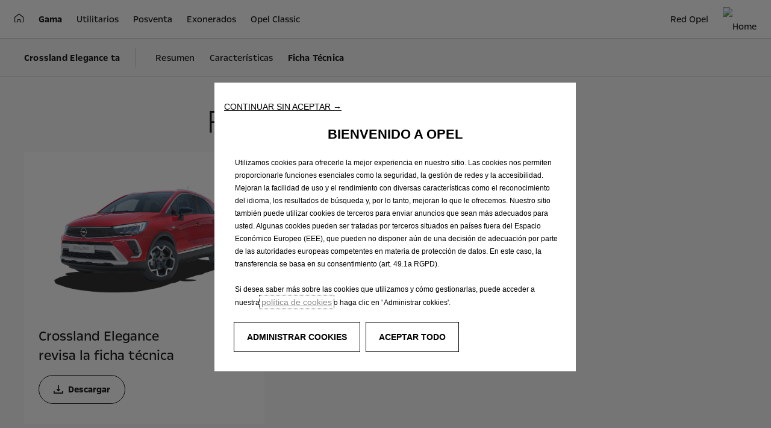

--- FILE ---
content_type: text/html;charset=utf-8
request_url: https://www.opel.com.ec/cars/crossland/Crossland-Elegance-TA-TM/brochures-pricelist.html
body_size: 9934
content:
<!DOCTYPE html>
<html dir="ltr" lang="es">
<head>
<meta charset="utf-8"/>
<meta http-equiv="X-UA-Compatible" content="IE=Edge"/>
<meta http-equiv="content-type" content="text/html; charset=UTF-8"/>
<meta name="viewport" content="width=device-width, initial-scale=1"/>
<meta name="keywords"/>
<meta name="author"/>
<meta name="description" content="¿Quiere saber más sobre el nuevo Crossland , el crossover con innovaciones premium y gran versatilidad? Descarga ficha técnica y la lista de precios."/>
<meta name="thousandSeparator"/>
<meta name="decimalSeparator"/>
<meta name="dateFormat" content="01/01/1970"/>
<meta name="localeNext" content="Siguiente"/>
<meta name="localePrev" content="Anterior"/>
<title>Opel Crossland X | Ficha Técnica | Opel Ecuador</title>
<script defer="defer" type="text/javascript" src="https://rum.hlx.page/.rum/@adobe/helix-rum-js@%5E2/dist/rum-standalone.js" data-routing="env=prod,tier=publish,ams=OPEL Automobile GMBH"></script>
<link href="https://www.googletagmanager.com" rel="preconnect" crossorigin />
<link href="https://prod-dot-carussel-dwt.appspot.com" rel="preconnect" crossorigin />
<link href="https://assets.adobedtm.com" rel="preconnect" crossorigin />
<link href="https://cm.everesttech.net" rel="preconnect" crossorigin />
<link href="https://dpm.demdex.net" rel="preconnect" crossorigin />
<link href="https://api.gdpr-banner.awsmpsa.com" rel="preconnect" crossorigin />
<link href="https://europe-west1-cookiebannergdpr.cloudfunctions.net" rel="preconnect" crossorigin />
<meta property="og:title"/>
<meta property="og:type" content="website"/>
<meta property="og:image"/>
<meta property="og:description"/>
<meta property="og:url" content="https://www.opel.com.ec/cars/crossland/Crossland-Elegance-TA-TM/brochures-pricelist.html"/>
<meta name="twitter:card" content="summary"/>
<meta name="twitter:title"/>
<meta name="twitter:description"/>
<meta name="twitter:image"/>
<meta name="twitter:site"/>
<meta name="brand" content="opel"/>
<meta name="theme" content="opel-redesign"/>
<meta name="analyticsEngine" content="adobe"/>
<meta name="bodystyle"/>
<meta name="bodystyleId"/>
<meta name="carline"/>
<meta name="modelYear" content=""/>
<meta name="vehicleContextPath"/>
<meta name="modelId"/>
<meta name="bodyStyleId"/>
<meta name="engineTypeId"/>
<meta name="derivedModelId"/>
<meta name="energyId"/>
<meta name="gradeId"/>
<meta name="vehicleId"/>
<meta name="persona"/>
<meta name="path" content="L2NvbnRlbnQvb3BlbC93b3JsZHdpZGUvZWN1YWRvci9lcy9pbmRleC9jYXJzL2Nyb3NzbGFuZC9Dcm9zc2xhbmQtRWxlZ2FuY2UtVEEtVE0vYnJvY2h1cmVzLXByaWNlbGlzdA==PuGlIfE"/>
<meta name="google-site-verification" content="j8axvfte1opm9oCv8CnCDGmI0ApsAwqs239rtlAaG1w"/>
<meta name="mvesUrl"/>
<meta name="mvesErrorMessage" content="Lo Sentimos, Los Datos De Emisiones No Están Disponibles Actualmente."/>
<script>
            var siteOwner = "central";
            var siteTarget = "B2C";
            var siteFamily = "new cars";
            var vehicleModelBodystyle = "";
            var vehicleModelBodystyleLabel = "";
            var isMobile = window.matchMedia('(max-width: 767px)').matches;
            var device = isMobile ? 'mobile' : 'desktop';
            /**
             * dataLayer is initialized with the basic values needed for dynamic yield in header, then the rest of values
             * will be populated by stat_global and cowp analytics module
             * for more information refer to the stat_global.html and cowp analytics module file (frontend/mars-aem-ui/js/mod/analytics.js)
             */

            var dataLayer = window.dataLayer || [];

            var dataLayerBasicValue = {
                "brand": "opel",
                "language": "es",
                "country": "ec",
                "pageCategory": "product page",
                "virtualPageURL": "\/content\/opel\/worldwide\/ecuador\/es\/index\/cars\/crossland\/Crossland\u002DElegance\u002DTA\u002DTM\/brochures\u002Dpricelist.html",
                "siteOwner": siteOwner,
                "siteTarget": siteTarget,
                "siteFamily": siteFamily,
                "formsName": "",
                "mainStepIndicator": "",
                "vehicleModelBodystyle" : vehicleModelBodystyle,
                "vehicleModelBodystyleLabel" : vehicleModelBodystyleLabel,
                "vehicleCategory" : "",
                "rumTarget" : "",
                "pageVariant" : "",
                "pageTarget" : "",
                "deviceType": device
            };
            dataLayer.push(dataLayerBasicValue);
      </script>
<script>
      // we can add settings in this section to configure some third party scripts that are not managed by the banner (ie AB Tasty)
      function PSAConsentManagerLaunch(w,name) {
      }
    </script>
<script type="text/javascript" id="psa_tarteauxprunes_launcher" src="https://ressource.gdpr-banner.awsmpsa.com/js/tarteauxprunes.js" data-autoload="true" data-origin="prod" data-callback="PSAConsentManagerLaunch">
    </script>
<link rel="stylesheet" href="/etc.clientlibs/mars/components/media/tiled_gallery/clientlibs/site.min.css" type="text/css">
<link rel="stylesheet" href="/etc.clientlibs/core/wcm/components/carousel/v1/carousel/clientlibs/site.min.css" type="text/css">
<script src="/etc.clientlibs/mars/components/media/tiled_gallery/clientlibs/site.min.js"></script>
<script src="/etc.clientlibs/core/wcm/components/carousel/v1/carousel/clientlibs/site.min.js"></script>
<link rel="stylesheet" href="/etc.clientlibs/core/wcm/components/tabs/v1/tabs/clientlibs/site.min.css" type="text/css">
<script src="/etc.clientlibs/core/wcm/components/commons/site/clientlibs/container.min.js"></script>
<script src="/etc.clientlibs/core/wcm/components/tabs/v1/tabs/clientlibs/site.min.js"></script>
<script>
        (function() {
            window.languageScript = 'ltr';
        })();

    </script>
<link rel="stylesheet" href="/etc/clientlibs/mars/commons.lc-20251126154417-lc.min.css" type="text/css">
<link rel="stylesheet" href="/etc/clientlibs/opel-redesign/head/css/ltr/global.lc-20251126154417-lc.min.css" type="text/css">
<link rel="stylesheet" href="/etc.clientlibs/stellantis-whitelabel/clientlibs/theme/opel.lc-1765987248261-lc.min.css" type="text/css">
<script src="/etc/clientlibs/opel-redesign/head/js.lc-20251126154417-lc.min.js"></script>
<link rel="stylesheet" href="/etc.clientlibs/stellantis-whitelabel/clientlibs/Design-system/opel.lc-1765987245940-lc.min.css" type="text/css">
<link rel="stylesheet" href="/etc.clientlibs/stellantis-whitelabel/clientlibs/WlButton.lc-1765987249105-lc.min.css" type="text/css" data-app-css-wl="WlButton"/>
<link rel="icon" type="image/vnd.microsoft.icon" href="/etc/designs/opel/favicon.ico"/>
<link rel="apple-touch-icon" href="/etc/designs/opel/favicon.png"/>
</head>
<body>
<a href="#main" class="q-skip-to-content button primary">Skip To Content</a>
<div class="off-canvas-wrap" data-offcanvas>
<div class="inner-wrap">
<style>
.off-canvas-wrap.move-right.xf-mobile-menu{height:100vh;width:100vw;}
.citroen-xf-override{height:100vh;width:100vw!important;}
.peugeot-xf-override{position:absolute;}
.peugeot-xf-back-button-override{z-index:1006;}
.opel-xf-override{height:100vh;width:100vw!important;overflow:auto!important;}
</style>
<div class="q-offcanvas-header hide-for-large-up    ">
<span class="offcanvas-header"></span>
<a href="#" class="q-close-primary-nav">
<i class="icon icon-close"></i>
</a>
</div>
<aside class="q-mod q-mod-nav-offcanvas q-nav-offcanvas left-off-canvas-menu
		hide-for-large-up   ">
<div class="q-nav-offcanvas__scroller">
<ul class="off-canvas-list false">
<li class="navbar-header-content   ">
<a href="/" target="_self" class=" off-canvas-list__link">
<i class="icon icon-home-negative"></i>
</a>
</li>
<li class="has-submenu js-has-submenu  off-canvas-list__item  ">
<a class="off-canvas-list__link q-mod q-mod-analytics" href="#" data-nav-section="brochures-pricelist" data-nav-submenu data-gtm-event="uaevent" data-gtm-event-category="d1-content::Header::PrimaryNavigation" data-gtm-event-action="Display::Menu">
<span>Gama</span>
</a>
<ul data-submenu class="left-submenu ">
<li class="off-canvas-list__item navbar-header-content back js-first-level-parent">
<a>Inicio</a>
</li>
<li class="off-canvas-list__item">
<label class="title">
<span>Gama</span>
</label>
</li>
<li class="off-canvas-list__item has-submenu js-has-submenu ">
<a class="off-canvas-list__link q-mod q-mod-analytics" href="#" data-nav-section="brochures-pricelist" data-nav-submenu data-gtm-event="uaevent" data-gtm-event-category="d1-content::Header::PrimaryNavigation" data-gtm-event-action="Display::Menu">
<span>Corsa</span>
</a>
<ul data-submenu class="left-submenu ">
<li class="off-canvas-list__item navbar-header-content back ">
<a>Gama</a>
</li>
<li class="off-canvas-list__item">
<label class="title">
<span>Corsa</span>
</label>
</li>
<li class=" off-canvas-list__item">
<a class="off-canvas-list__link" href="/navigation-partials/primary-navigation-mobile/Cars/corsa-f/corsa.html">
<span>Corsa</span>
</a>
</li>
<li class=" off-canvas-list__item">
<a class="off-canvas-list__link" href="/autos/modelos-corsa/corsa-elegance-ta-tm/resumen.html">
<span>Resumen</span>
</a>
</li>
<li class=" off-canvas-list__item">
<a class="off-canvas-list__link" href="/autos/modelos-corsa/corsa-edition-full/caracteristicas-corsa-edition-full.html">
<span>Características</span>
</a>
</li>
<li class=" off-canvas-list__item">
<a class="off-canvas-list__link" href="/autos/modelos-corsa/corsa-elegance-ta-tm/ficha-tecnica.html">
<span>Ficha técnica</span>
</a>
</li>
</ul>
</li>
<li class="off-canvas-list__item has-submenu js-has-submenu ">
<a class="off-canvas-list__link q-mod q-mod-analytics" href="#" data-nav-section="brochures-pricelist" data-nav-submenu data-gtm-event="uaevent" data-gtm-event-category="d1-content::Header::PrimaryNavigation" data-gtm-event-action="Display::Menu">
<span>Crossland</span>
</a>
<ul data-submenu class="left-submenu js-move-right">
<li class="off-canvas-list__item navbar-header-content back ">
<a>Gama</a>
</li>
<li class="off-canvas-list__item">
<label class="title">
<span>Crossland</span>
</label>
</li>
<li class=" off-canvas-list__item">
<a class="off-canvas-list__link" href="/autos/crossland/Crossland-Elegance-TA-TM/resumen.html">
<span>Resumen</span>
</a>
</li>
<li class=" off-canvas-list__item">
<a class="off-canvas-list__link" href="/autos/crossland/Crossland-Elegance-TA-TM/caracteristicas.html">
<span>Características</span>
</a>
</li>
<li class="active off-canvas-list__item">
<a class="off-canvas-list__link" href="/autos/crossland/Crossland-Elegance-TA-TM/ficha-tecnica.html">
<span>Ficha técnica</span>
</a>
</li>
</ul>
</li>
<li class="off-canvas-list__item has-submenu js-has-submenu ">
<a class="off-canvas-list__link q-mod q-mod-analytics" href="#" data-nav-section="brochures-pricelist" data-nav-submenu data-gtm-event="uaevent" data-gtm-event-category="d1-content::Header::PrimaryNavigation" data-gtm-event-action="Display::Menu">
<span>Grandland</span>
</a>
<ul data-submenu class="left-submenu ">
<li class="off-canvas-list__item navbar-header-content back ">
<a>Gama</a>
</li>
<li class="off-canvas-list__item">
<label class="title">
<span>Grandland</span>
</label>
</li>
<li class=" off-canvas-list__item">
<a class="off-canvas-list__link" href="/autos/grandland/resumen.html">
<span>Resumen</span>
</a>
</li>
<li class=" off-canvas-list__item">
<a class="off-canvas-list__link" href="/autos/grandland/business-elegance/caracteristicas.html">
<span>Características</span>
</a>
</li>
<li class=" off-canvas-list__item">
<a class="off-canvas-list__link" href="/autos/grandland/business-elegance/ficha-tecnica.html">
<span>Ficha técnica</span>
</a>
</li>
</ul>
</li>
<li class="off-canvas-list__item has-submenu js-has-submenu ">
<a class="off-canvas-list__link q-mod q-mod-analytics" href="#" data-nav-section="brochures-pricelist" data-nav-submenu data-gtm-event="uaevent" data-gtm-event-category="d1-content::Header::PrimaryNavigation" data-gtm-event-action="Display::Menu">
<span>Mokka</span>
</a>
<ul data-submenu class="left-submenu ">
<li class="off-canvas-list__item navbar-header-content back ">
<a>Gama</a>
</li>
<li class="off-canvas-list__item">
<label class="title">
<span>Mokka</span>
</label>
</li>
<li class=" off-canvas-list__item">
<a class="off-canvas-list__link" href="/autos/modelos-mokka/resumen.html">
<span>Resumen</span>
</a>
</li>
<li class=" off-canvas-list__item">
<a class="off-canvas-list__link" href="/autos/modelos-mokka/Mokka-Extreme/caracteristicas.html">
<span>Caracteristicas</span>
</a>
</li>
<li class=" off-canvas-list__item">
<a class="off-canvas-list__link" href="/autos/modelos-mokka/Mokka-Extreme/ficha-tecnica.html">
<span>Ficha técnica</span>
</a>
</li>
</ul>
</li>
</ul>
</li>
<li class="has-submenu js-has-submenu  off-canvas-list__item  ">
<a class="off-canvas-list__link q-mod q-mod-analytics" href="#" data-nav-section="brochures-pricelist" data-nav-submenu data-gtm-event="uaevent" data-gtm-event-category="d1-content::Header::PrimaryNavigation" data-gtm-event-action="Display::Menu">
<span>Utilitarios</span>
</a>
<ul data-submenu class="left-submenu ">
<li class="off-canvas-list__item navbar-header-content back js-first-level-parent">
<a>Inicio</a>
</li>
<li class="off-canvas-list__item">
<label class="title">
<span>Utilitarios</span>
</label>
</li>
<li class="off-canvas-list__item has-submenu js-has-submenu ">
<a class="off-canvas-list__link q-mod q-mod-analytics" href="#" data-nav-section="brochures-pricelist" data-nav-submenu data-gtm-event="uaevent" data-gtm-event-category="d1-content::Header::PrimaryNavigation" data-gtm-event-action="Display::Menu">
<span>Combo</span>
</a>
<ul data-submenu class="left-submenu ">
<li class="off-canvas-list__item navbar-header-content back ">
<a>Utilitarios</a>
</li>
<li class="off-canvas-list__item">
<label class="title">
<span>Combo</span>
</label>
</li>
<li class=" off-canvas-list__item">
<a class="off-canvas-list__link" href="/utilitarios/combo-e/cargo/resumen.html">
<span>Resumen</span>
</a>
</li>
<li class=" off-canvas-list__item">
<a class="off-canvas-list__link" href="/utilitarios/combo-e/cargo/caracteristicas.html">
<span>Características</span>
</a>
</li>
<li class=" off-canvas-list__item">
<a class="off-canvas-list__link" href="/utilitarios/combo-e/cargo/ficha-tecnica.html">
<span>Ficha técnica</span>
</a>
</li>
</ul>
</li>
<li class="off-canvas-list__item has-submenu js-has-submenu ">
<a class="off-canvas-list__link q-mod q-mod-analytics" href="#" data-nav-section="brochures-pricelist" data-nav-submenu data-gtm-event="uaevent" data-gtm-event-category="d1-content::Header::PrimaryNavigation" data-gtm-event-action="Display::Menu">
<span>Vivaro</span>
</a>
<ul data-submenu class="left-submenu ">
<li class="off-canvas-list__item navbar-header-content back ">
<a>Utilitarios</a>
</li>
<li class="off-canvas-list__item">
<label class="title">
<span>Vivaro</span>
</label>
</li>
<li class=" off-canvas-list__item">
<a class="off-canvas-list__link" href="/utilitarios/vivaro/panel-van/resumen.html">
<span>Resumen</span>
</a>
</li>
<li class=" off-canvas-list__item">
<a class="off-canvas-list__link" href="/utilitarios/vivaro/panel-van/caracteristicas.html">
<span>Características</span>
</a>
</li>
<li class=" off-canvas-list__item">
<a class="off-canvas-list__link" href="/utilitarios/vivaro/panel-van/ficha-tecnica.html">
<span>Ficha técnica</span>
</a>
</li>
</ul>
</li>
</ul>
</li>
<li class="has-submenu js-has-submenu  off-canvas-list__item  ">
<a class="off-canvas-list__link q-mod q-mod-analytics" href="#" data-nav-section="brochures-pricelist" data-nav-submenu data-gtm-event="uaevent" data-gtm-event-category="d1-content::Header::PrimaryNavigation" data-gtm-event-action="Display::Menu">
<span>Posventa</span>
</a>
<ul data-submenu class="left-submenu ">
<li class="off-canvas-list__item navbar-header-content back js-first-level-parent">
<a>Inicio</a>
</li>
<li class="off-canvas-list__item">
<label class="title">
<span>Posventa</span>
</label>
</li>
<li class="off-canvas-list__item has-submenu js-has-submenu ">
<a class="off-canvas-list__link q-mod q-mod-analytics" href="#" data-nav-section="brochures-pricelist" data-nav-submenu data-gtm-event="uaevent" data-gtm-event-category="d1-content::Header::PrimaryNavigation" data-gtm-event-action="Display::Menu">
<span>Mantenimiento</span>
</a>
<ul data-submenu class="left-submenu ">
<li class="off-canvas-list__item navbar-header-content back ">
<a>Posventa</a>
</li>
<li class="off-canvas-list__item">
<label class="title">
<span>Mantenimiento</span>
</label>
</li>
<li class=" off-canvas-list__item">
<a class="off-canvas-list__link" href="/postventa/consejo/consejos-de-mantenimiento.html">
<span>Consejos de mantenimiento</span>
</a>
</li>
<li class=" off-canvas-list__item">
<a class="off-canvas-list__link" href="/postventa/consejo/recomendaciones-de-cuidado.html">
<span>Recomendaciones de cuidado</span>
</a>
</li>
<li class=" off-canvas-list__item">
<a class="off-canvas-list__link" href="/postventa/consejo/plan-de-mantenimiento.html">
<span>Planes de mantenimiento</span>
</a>
</li>
<li class=" off-canvas-list__item">
<a class="off-canvas-list__link" href="/postventa/opel-cumple.html">
</a>
</li>
</ul>
</li>
<li class="off-canvas-list__item has-submenu js-has-submenu ">
<a class="off-canvas-list__link q-mod q-mod-analytics" href="#" data-nav-section="brochures-pricelist" data-nav-submenu data-gtm-event="uaevent" data-gtm-event-category="d1-content::Header::PrimaryNavigation" data-gtm-event-action="Display::Menu">
<span>Asistencia técnica</span>
</a>
<ul data-submenu class="left-submenu ">
<li class="off-canvas-list__item navbar-header-content back ">
<a>Posventa</a>
</li>
<li class="off-canvas-list__item">
<label class="title">
<span>Asistencia técnica</span>
</label>
</li>
<li class=" off-canvas-list__item">
<a class="off-canvas-list__link" href="/postventa/garantia.html">
<span>Garantía</span>
</a>
</li>
<li class=" off-canvas-list__item">
<a class="off-canvas-list__link" href="/tools/cita-taller.html">
<span>Cita taller</span>
</a>
</li>
</ul>
</li>
<li class=" off-canvas-list__item">
<a class="off-canvas-list__link" href="/postventa/boutique.html">
<span>Boutique</span>
</a>
</li>
<li class=" off-canvas-list__item">
<a class="off-canvas-list__link" href="/postventa/accesorios.html">
<span>Accesorios</span>
</a>
</li>
</ul>
</li>
<li class=" off-canvas-list__item  ">
<a href="/tools/exonerados.html" target="_self" class=" off-canvas-list__link q-mod q-mod-analytics" data-gtm-event="uaevent" data-gtm-event-category="d1-content::Header::PrimaryNavigation" data-gtm-event-action="Display::Menu">
<span>Exonerados</span>
</a>
</li>
<li class=" off-canvas-list__item  ">
<a href="/tools/opel-classic.html" target="_self" class=" off-canvas-list__link q-mod q-mod-analytics" data-gtm-event="uaevent" data-gtm-event-category="d1-content::Header::PrimaryNavigation" data-gtm-event-action="Display::Menu">
<span>Opel Classic</span>
</a>
</li>
</ul>
<div class="off-canvas-util-nav">
<ul class="off-canvas-list call-to-actions">
<li>
</li>
</ul>
<ul class="off-canvas-list shopping-tools  ">
<li>
<a class="q-button button q-button-icon shopping-tool  q-mod q-mod-button-link stat-icon-link   analytics" href="/tools/encuentra-tu-concesionario.html" title="Localiza un concesionario" data-gtm-event="uaevent" data-gtm-event-category="d1-content::Shoppingtool" data-gtm-event-label="Localiza Un Concesionario" data-persona='[]'>
<i class="icon icon-dealer-locator-negative" aria-label="Your local dealer"></i>
<span class="q-label">Localiza Un Concesionario</span>
</a>
</li>
<li>
<a class="q-button button q-button-icon shopping-tool  q-mod q-mod-button-link stat-icon-link hide-for-small-only hide-for-medium-only hide-for-large-only hide-for-xlarge-up  analytics" href="https://opel-formulario.com.ec/" target="_blank" title="Solicita cotización" data-gtm-event="uaevent" data-gtm-event-category="d1-content::Shoppingtool" data-gtm-event-label="Solicita Cotización" data-persona='[]'>
<i class="icon icon-test-drive-request"></i>
<span class="q-label">Solicita Cotización</span>
</a>
</li>
<li>
<a class="q-button button q-button-icon shopping-tool  q-mod q-mod-button-link stat-icon-link   analytics" href="https://opel-formulario.com.ec/" target="_blank" title="Solicita cotización" data-gtm-event="uaevent" data-gtm-event-category="d1-content::Shoppingtool" data-gtm-event-label="Solicita Cotización" data-persona='[]'>
<i class="icon icon-request-quote" aria-label="Request a quote"></i>
<span class="q-label">Solicita Cotización</span>
</a>
</li>
<li>
<a class="q-button button q-button-icon shopping-tool  q-mod q-mod-button-link stat-icon-link   analytics" href="/tools/contacto.html" title="Contact" data-gtm-event="uaevent" data-gtm-event-category="d1-content::Shoppingtool" data-gtm-event-label="Contáctanos" data-persona='[]'>
<i class="icon icon-contact" aria-label="Contact"></i>
<span class="q-label">Contáctanos</span>
</a>
</li>
<li>
<a class="q-button button q-button-icon shopping-tool  q-mod q-mod-button-link stat-icon-link hide-for-small-only hide-for-medium-only hide-for-large-only hide-for-xlarge-up  analytics" href="https://opel-formulario.com.ec/" target="_blank" title="Solicita cotización" data-gtm-event="uaevent" data-gtm-event-category="d1-content::Shoppingtool" data-gtm-event-label="Solicita Cotización" data-persona='[]'>
<i class="icon icon-service" aria-label="Service"></i>
<span class="q-label">Solicita Cotización</span>
</a>
</li>
</ul>
</div>
</div>
</aside>
<div class="q-page-container  
					 grid-bg-transparent" data-page-template-name="d1-content">
<div class="q-print-header top-bar ">
<span class="title">Ficha Técnica</span>
<span class="logo-container">
<a href="/">
<img class="logo" alt="Home" title="Home" src="/content/dam/opel/ecuador/Opel_Logo_46x41.svg"/>
</a>
</span>
</div>
<style>
        .tab-bar-inner-ds-xf-override{width:100vw;}
        .tab-bar-inner-peugeot-xf-override{width:100vw;}
    </style>
<div class="q-nav-primary q-mod q-mod-nav-primary q-nav-primary--anchor    " data-current-page="brochures-pricelist" data-type="normal">
<nav class="top-bar " data-topbar role="navigation" data-options="is_hover: false">
<section class="top-bar-section ">
<div class="logo-wrap">
<a href="/" class="logo-container stat-logo q-mod q-mod-analytics" data-dtm="nav primary" data-gtm-event="uaevent" data-gtm-event-category="PrimaryNavigation" data-gtm-event-action="ClickOn::Logo" data-gtm-event-label="Home">
<img class="logo logo--base" alt="Home" title="Home" src="/content/dam/opel/ecuador/Opel_Logo_46x41.svg"/>
</a>
</div>
<ul class="js-utility-menu utility utility-links right">
<li class="utility-links__item     ">
<a href="/tools/encuentra-tu-concesionario.html" target="_self" class="utility-links__link  js-utility-link stat-text-link    q-mod q-mod-analytics" data-dtm="nav primary" data-gtm-event="uaevent" data-gtm-event-category="d1-content::Header::PrimaryNavigation" data-gtm-event-action="ClickOn::ShoppingMenu" data-gtm-event-label="Red Opel">
<span>Red Opel</span>
</a>
</li>
</ul>
<div class="first-level-container ">
<ul class="first-level  left">
<li class="    ">
<a href="/" target="_self" class=" stat-text-link q-mod q-mod-analytics" data-dtm="nav primary" data-gtm-event="uaevent" data-gtm-event-category="d1-content::Header::PrimaryNavigation" data-gtm-event-action="Display::Menu">
<i class="icon icon-home"></i>
</a>
</li>
<li class="has-flyout    ">
<a href="/autos.html" target="_self" class="q-highlight stat-text-link q-mod q-mod-analytics" title="Gama" data-dtm="nav primary" data-gtm-event="uaevent" data-gtm-event-category="d1-content::Header::PrimaryNavigation" data-gtm-event-action="Display::Menu" data-flyout-url="/partials-collection/carline-flyout.html">
<span>Gama</span>
</a>
</li>
<li class="    ">
<a href="/utilitarios/utilitario-y-mas/resumen.html" target="_self" class=" stat-text-link q-mod q-mod-analytics" title="Utilitarios" data-dtm="nav primary" data-gtm-event="uaevent" data-gtm-event-category="d1-content::Header::PrimaryNavigation" data-gtm-event-action="Display::Menu">
<span>Utilitarios</span>
</a>
</li>
<li class="has-flyout hide-for-small-only hide-for-medium-only hide-for-large-only hide-for-xlarge-up">
<a href="/offers/offers-overview.html" target="_self" class=" stat-text-link q-mod q-mod-analytics" title="Ofertas" data-dtm="nav primary" data-gtm-event="uaevent" data-gtm-event-category="d1-content::Header::PrimaryNavigation" data-gtm-event-action="Display::Menu" data-flyout-url="/partials-collection/offers-flyout.html">
<span>Ofertas</span>
</a>
</li>
<li class="has-flyout    ">
<a href="/postventa.html" target="_self" class=" stat-text-link q-mod q-mod-analytics" title="Posventa" data-dtm="nav primary" data-gtm-event="uaevent" data-gtm-event-category="d1-content::Header::PrimaryNavigation" data-gtm-event-action="Display::Menu" data-flyout-url="/partials-collection/owners-flyout.html">
<span>Posventa</span>
</a>
</li>
<li class="    ">
<a href="/tools/exonerados.html" target="_self" class=" stat-text-link q-mod q-mod-analytics" title="Exonerados" data-dtm="nav primary" data-gtm-event="uaevent" data-gtm-event-category="d1-content::Header::PrimaryNavigation" data-gtm-event-action="Display::Menu">
<span>Exonerados</span>
</a>
</li>
<li class="    ">
<a href="/tools/opel-classic.html" target="_self" class=" stat-text-link q-mod q-mod-analytics" title="Opel Classic" data-dtm="nav primary" data-gtm-event="uaevent" data-gtm-event-category="d1-content::Header::PrimaryNavigation" data-gtm-event-action="Display::Menu">
<span>Opel Classic</span>
</a>
</li>
</ul>
</div>
</section>
</nav>
<div class="nav-flyout">
<div class="q-loader q-flyout-spinner"></div>
</div>
<nav class="tab-bar hide-for-large-up">
<div class="tab-bar__inner  ">
<section class="left-small actions-section">
<a class="left-off-canvas-toggle menu-icon" tabindex="0"><span></span></a>
</section>
<section class="middle tab-bar-section">
<div class="q-nav-title">
<span class="title">Ficha Técnica</span>
</div>
</section>
<section class="right-small logo-section">
<a class="logo-container q-mod q-mod-analytics" href="/" data-gtm-event="uaevent" data-gtm-event-category="PrimaryNavigation" data-gtm-event-action="ClickOn::Logo" data-gtm-event-label="Home">
<img class="logo logo--base" alt="Home" title="Home" src="/content/dam/opel/ecuador/Opel_Logo_46x41.svg"/>
</a>
</section>
</div>
</nav>
</div>
<div data-app-gl="SingleLegalEntity" name="SingleLegalEntity" data-props="{}"></div>
<section class="main-section" id="main">
<div class="q-modal-content">
<div>
</div>
<section class="q-nav-secondary  q-navigation-link-list flex-container q-mod q-mod-nav-secondary  " data-nav-secondary data-navigation-sticky-top data-show-on-mobile="true" data-navigation-title="Crossland Elegance ta" data-sticky="on">
<div class="q-dropdown-container dropdown-container">
<div class="no-arrow no-margin q-button-properties flex-dropdown">
<span class="q-label">Crossland Elegance ta</span>
<i class="q-angle"></i>
</div>
<ul id="dropdown-secondary-nav" class="f-dropdown" data-dropdown-content>
<li class="q-dropdown-item active">
<a class="stat-dropdown q-dropdown-item-link">
<span class="q-label">Crossland Elegance ta</span>
</a>
</li>
<li class="q-dropdown-item ">
<a class="stat-dropdown q-dropdown-item-link" href="/autos/crossland/resumen.html" title="Resumen" data-dtm="secondary navigation">
<span class="q-label">Resumen</span>
</a>
</li>
<li class="q-dropdown-item ">
<a class="stat-dropdown q-dropdown-item-link" href="/autos/crossland/Crossland-Edition-TA/resumen.html" title="Crossland Edition ta" data-dtm="secondary navigation">
<span class="q-label">Crossland Edition ta</span>
</a>
</li>
</ul>
</div>
<nav class="q-navigation-bar flex-nav " data-navigation-bar data-dtm-options="{&#34;nextArrow&#34;:[&#34;nav:secondary&#34;,null],&#34;prevArrow&#34;:[&#34;nav:secondary&#34;,null]}">
<div class="q-scroller-content ">
<ul class="q-scroller-list">
<li class="q-scroller-content-item     ">
<a class="q-list-link stat-text-link q-mod q-mod-analytics " href="/autos/crossland/Crossland-Elegance-TA-TM/resumen.html" title="Resumen" data-dtm="secondary navigation" data-gtm-event="uaevent" data-gtm-event-category="Rangebar" data-gtm-event-action="Redirection::Internal::Resumen" data-gtm-event-label="Resumen">
<span class="q-label">Resumen</span>
</a>
</li>
<li class="q-scroller-content-item     ">
<a class="q-list-link stat-text-link q-mod q-mod-analytics " href="/autos/crossland/Crossland-Elegance-TA-TM/caracteristicas.html" title="Características" data-dtm="secondary navigation" data-gtm-event="uaevent" data-gtm-event-category="Rangebar" data-gtm-event-action="Redirection::Internal::Características" data-gtm-event-label="Características">
<span class="q-label">Características</span>
</a>
</li>
<li class="q-scroller-content-item     show-for-large-up ">
<a class="q-list-link stat-text-link q-mod q-mod-analytics active" href="/autos/crossland/Crossland-Elegance-TA-TM/ficha-tecnica.html" title="Ficha Técnica" data-dtm="secondary navigation" data-gtm-event="uaevent" data-gtm-event-category="Rangebar" data-gtm-event-action="Redirection::Internal::Ficha Técnica" data-gtm-event-label="Ficha Técnica">
<span class="q-label">Ficha Técnica</span>
</a>
</li>
</ul>
</div>
</nav>
</section>
<div class="q-masthead q-mod q-mod-masthead">
<div class="aem-Grid aem-Grid--12 aem-Grid--default--12 ">
<div class="grid_builder_v2 grid_builder aem-GridColumn aem-GridColumn--default--12">
<div class="q-grid-container      grid-bg-transparent q-margin-large    ">
<div class="row medium-collapse grid-enable-spacing">
<div class="small-12 medium-12 columns">
<div class="aem-Grid aem-Grid--12 aem-Grid--default--12 ">
<div class="headline_text_v2 headline_text headline_text--align-left headline_text--style-3 aem-GridColumn aem-GridColumn--default--12">	<div class="q-mod q-mod-headline-text q-headline-text q-ht-stacked  q-btn-bottom  q-ht-expander-margin-large">
<div class="q-headline-container  flexbox-container q-no-content">
<div class="ht-headline-row ">
<div class="ht-headline flex-item" data-dtm-values="{&#34;dtm2&#34;:&#34;false&#34;,&#34;dtm1&#34;:&#34;headline expander&#34;}">
<h1 class="header q-headline q-rte-container"><div style="text-align: center;"><span class="font-light"><span class="font-60">Ficha técnica Crossland</span></span></div>
</h1>
</div>
</div>
</div>
</div>
</div>
</div>
</div>
</div>
</div>
</div>
</div>
</div>
<div class="aem-Grid aem-Grid--12 aem-Grid--default--12 ">
<div class="grid_builder_v2 grid_builder aem-GridColumn aem-GridColumn--default--12">
<div class="q-grid-container  hide-for-small-only hide-for-medium-only hide-for-large-only hide-for-xlarge-up grid-bg-transparent q-margin-small    ">
<div class="row medium-collapse grid-enable-spacing  hide-for-small-only hide-for-medium-only hide-for-large-only hide-for-xlarge-up">
<div class="small-12 medium-12 columns">
<div class="aem-Grid aem-Grid--12 aem-Grid--default--12 ">
<div class="headline_text_v2 headline_text headline_text--align-left headline_text--style-3 aem-GridColumn aem-GridColumn--default--12">	<div class="q-mod q-mod-headline-text q-headline-text q-ht-stacked  q-btn-bottom  q-ht-expander-margin-large">
<div class="q-headline-container  flexbox-container q-no-content">
<div class="ht-headline-row ">
<div class="ht-subhead flex-item">
<h2 class="q-subheadline q-rte-container h2">
<div style="text-align: center;"><span class="font-light"><span class="font-22">Interactive lookbook</span></span></div>
</h2>
</div>
</div>
</div>
</div>
</div>
<div class="responsive_image aem-GridColumn aem-GridColumn--default--12"><div class="q-responsive-image overlaySelectGradient q-mod q-mod-responsive-image   stat-image-link" data-dtm="responsive image">
<div class="q-image-wrapper">
<a href="https://www.opel.de/microapps/lookbook/crossland/?x" target="_blank" title="Discover Crossland Lookbook" class="q-image-link stat-image-link  q-mod q-mod-analytics" data-dtm="responsive image" data-gtm-event="uaevent">
<div class="q-image-container" data-aspect-ratio="16:9">
<picture>
<!--[if IE 9]><video style="display: none;"><![endif]-->
<source srcset="/content/dam/opel/master/vehicles/crossland/21x9/opel_crossland_lookbook_21x9.jpg?imwidth=1920" media="(min-width: 1182px)"/>
<source srcset="/content/dam/opel/master/vehicles/crossland/21x9/opel_crossland_lookbook_21x9.jpg?imwidth=1182" media="(min-width: 991px)"/>
<source srcset="/content/dam/opel/master/vehicles/crossland/21x9/opel_crossland_lookbook_21x9.jpg?imwidth=991" media="(min-width: 768px)"/>
<!--[if IE 9]></video><![endif]-->
<img srcset="/content/dam/opel/master/vehicles/crossland/4x3/opel_crossland_lookbook_4x3.jpg?imwidth=768" alt="Opel, Crossland, Lookbook, Brochure"/>
</picture>
</div>
</a>
</div>
</div>
</div>
<div class="multimedia_teaser aem-GridColumn aem-GridColumn--default--12">
<div class="q-multimedia-teaser q-teaser-no-image js-multimedia-teaser">
<div class="q-teaser-content-container ">
<div class="q-title-container ">
<div class="q-title">
<span class="q-label">Discover the Opel Crossland in our interactive lookbook. </span>
</div>
</div>
<div class="q-content">
<p>Find animations, videos and interesting links in there and dive into the innovative world of Crossland.</p>
<p>For a better experience on your mobile phone please switch your device to landscape format.</p>
&nbsp;
</div>
<a class="q-button button secondary q-mod q-mod-button-link stat-button-link   analytics" href="https://www.opel.de/microapps/lookbook/crossland/?x" target="_blank" title="Crossland Lookbook" data-dtm="button link" data-gtm-event="uaevent" data-gtm-event-category="d1-content::Content" data-gtm-event-label="Discover Crossland lookbook" data-persona='[]'>
<span class="q-label">Discover Crossland lookbook</span>
</a>
</div>
</div>
</div>
</div>
</div>
</div>
</div>
</div>
<div class="grid_builder_v2 grid_builder aem-GridColumn aem-GridColumn--default--12">
<div class="q-grid-container  hide-for-small-only hide-for-medium-only hide-for-large-only hide-for-xlarge-up grid-bg-transparent q-margin-large    ">
<div class="row medium-collapse grid-enable-spacing  hide-for-small-only hide-for-medium-only hide-for-large-only hide-for-xlarge-up">
<div class="small-12 medium-12 columns">
<div class="aem-Grid aem-Grid--12 aem-Grid--default--12 ">
<div class="headline_text_v2 headline_text headline_text--align-left headline_text--style-3 aem-GridColumn aem-GridColumn--default--12">	<div class="q-mod q-mod-headline-text q-headline-text q-ht-stacked  q-btn-bottom  q-ht-expander-margin-large">
<div class="q-headline-container  flexbox-container q-no-content">
<div class="ht-headline-row ">
<div class="ht-subhead flex-item">
<h2 class="q-subheadline q-rte-container h2">
<div style="text-align: center;"><span class="font-light"><span class="font-22">Pricelist &amp; accessories catalogue</span></span></div>
</h2>
</div>
</div>
</div>
</div>
</div>
</div>
</div>
</div>
</div>
</div>
<div class="grid_builder_v2 grid_builder aem-GridColumn aem-GridColumn--default--12">
<div class="q-grid-container      grid-bg-transparent q-margin-small  q-equalize  ">
<div class="row medium-collapse grid-enable-spacing">
<div class="small-12 medium-4 columns">
<div class="aem-Grid aem-Grid--12 aem-Grid--default--12 ">
<div class="multimedia_teaser aem-GridColumn aem-GridColumn--default--12">
<div class="q-multimedia-teaser q-teaser-button js-multimedia-teaser  ">
<div class=" q-teaser-top">
<div class="q-teaser-image-container">
<div>
<div class="q-responsive-image overlaySelectGradient q-mod q-mod-responsive-image   stat-image-link" data-dtm="responsive image" data-dtm2="static">
<div class="q-image-wrapper">
<div class="q-image-container" data-aspect-ratio="16:9">
<picture>
<!--[if IE 9]><video style="display: none;"><![endif]-->
<source srcset="/content/dam/opel/ecuador/catalogos/portada-ficha-tecnica-2022/CROSSLAND-ELEGANCE.png?imwidth=1920" media="(min-width: 1182px)"/>
<source srcset="/content/dam/opel/ecuador/catalogos/portada-ficha-tecnica-2022/CROSSLAND-ELEGANCE.png?imwidth=1182" media="(min-width: 991px)"/>
<source srcset="/content/dam/opel/ecuador/catalogos/portada-ficha-tecnica-2022/CROSSLAND-ELEGANCE.png?imwidth=991" media="(min-width: 768px)"/>
<!--[if IE 9]></video><![endif]-->
<img srcset="/content/dam/opel/ecuador/catalogos/portada-ficha-tecnica-2022/CROSSLAND-ELEGANCE.png?imwidth=768" alt="Opel, Catálogos"/>
</picture>
</div>
</div>
</div>
</div>
</div>
</div>
<div class=" q-teaser-bottom">
<div class="q-teaser-content-container">
<div class="q-title-container ">
<div class="q-title">
<span class="q-label">Crossland Elegance<br/>
revisa la ficha técnica</span>
</div>
</div>
<a class="q-button q-button-icon button utility q-mod q-mod-button-link stat-button-link   analytics" href="/content/dam/opel/ecuador/catalogos/ficha-tecnica-2022/mayo/Ficha-tecnica-CROSSLAND-ELEGANCE.pdf" target="_blank" title="Descargar documento pdf" data-dtm="pricelist:button:download" data-gtm-event="uaevent" data-gtm-event-category="d1-content::Content" data-gtm-event-label="Descargar" data-persona='[]'>
<i class="icon icon-download"></i>
<span class="q-label">Descargar</span>
</a>
</div>
</div>
</div>
</div>
</div>
</div>
<div class="small-12 medium-4 columns">
<div class="aem-Grid aem-Grid--12 aem-Grid--default--12 ">
<div class="ghost aem-GridColumn aem-GridColumn--default--12">
</div>
</div>
</div>
<div class="small-12 medium-4 columns">
<div class="aem-Grid aem-Grid--12 aem-Grid--default--12 ">
</div>
</div>
</div>
</div>
</div>
</div>
</div>
<section data-navigation-bottom></section>
<div class="aem-Grid aem-Grid--12 aem-Grid--default--12 ">
</div>
<div class="show-for-print-inline q-disclaimer-print">
<div class="aem-Grid aem-Grid--12 aem-Grid--default--12 ">
</div>
</div>
<footer>
<div class="q-mod q-mod-shopping-tools q-shopping-tools-container" data-sticky-size="{&#34;sizes&#34;:[]}">
<ul class="q-shopping-tools small-block-grid-3 medium-block-grid-3 large-block-grid-3 xlarge-block-grid-3    ">
<li class="q-st-button    ">
<a class="q-button button q-button-icon shopping-tool  q-mod q-mod-button-link stat-icon-link   analytics" href="/tools/encuentra-tu-concesionario.html" title="Localiza un concesionario" data-gtm-event="uaevent" data-gtm-event-category="d1-content::Shoppingtool" data-gtm-event-label="Localiza Un Concesionario" data-persona='[]'>
<i class="icon icon-dealer-locator-negative" aria-label="Your local dealer"></i>
<span class="q-label">Localiza Un Concesionario</span>
</a>
</li>
<li class="q-st-button hide-for-small-only hide-for-medium-only hide-for-large-only hide-for-xlarge-up">
<a class="q-button button q-button-icon shopping-tool  q-mod q-mod-button-link stat-icon-link hide-for-small-only hide-for-medium-only hide-for-large-only hide-for-xlarge-up  analytics" href="https://opel-formulario.com.ec/" target="_blank" title="Solicita cotización" data-gtm-event="uaevent" data-gtm-event-category="d1-content::Shoppingtool" data-gtm-event-label="Solicita Cotización" data-persona='[]'>
<i class="icon icon-test-drive-request"></i>
<span class="q-label">Solicita Cotización</span>
</a>
</li>
<li class="q-st-button    ">
<a class="q-button button q-button-icon shopping-tool  q-mod q-mod-button-link stat-icon-link   analytics" href="https://opel-formulario.com.ec/" target="_blank" title="Solicita cotización" data-gtm-event="uaevent" data-gtm-event-category="d1-content::Shoppingtool" data-gtm-event-label="Solicita Cotización" data-persona='[]'>
<i class="icon icon-request-quote" aria-label="Request a quote"></i>
<span class="q-label">Solicita Cotización</span>
</a>
</li>
<li class="q-st-button    ">
<a class="q-button button q-button-icon shopping-tool  q-mod q-mod-button-link stat-icon-link   analytics" href="/tools/contacto.html" title="Contact" data-gtm-event="uaevent" data-gtm-event-category="d1-content::Shoppingtool" data-gtm-event-label="Contáctanos" data-persona='[]'>
<i class="icon icon-contact" aria-label="Contact"></i>
<span class="q-label">Contáctanos</span>
</a>
</li>
<li class="q-st-button hide-for-small-only hide-for-medium-only hide-for-large-only hide-for-xlarge-up">
<a class="q-button button q-button-icon shopping-tool  q-mod q-mod-button-link stat-icon-link hide-for-small-only hide-for-medium-only hide-for-large-only hide-for-xlarge-up  analytics" href="https://opel-formulario.com.ec/" target="_blank" title="Solicita cotización" data-gtm-event="uaevent" data-gtm-event-category="d1-content::Shoppingtool" data-gtm-event-label="Solicita Cotización" data-persona='[]'>
<i class="icon icon-service" aria-label="Service"></i>
<span class="q-label">Solicita Cotización</span>
</a>
</li>
</ul>
</div>
<div class="q-sitemap q-mod q-mod-sitemap show-for-medium-up">
<div class="row collapse">
<div class="small-3   columns">
<div class="header      ">
<a class="stat-text-link q-mod q-mod-analytics " href="/ayudame-a-elegir/pasajeros.html" title="Pasajeros" data-gtm-event="uaevent" data-gtm-event-category="FooterLinks" data-gtm-event-action="ClickOn::FooterNav" data-gtm-event-label="Pasajeros">Pasajeros</a>
</div>
<ul class=" ">
<li class="    ">
<a class="stat-text-link q-mod q-mod-analytics " href="/ayudame-a-elegir/pasajeros.html" title="Urbanos" data-dtm="sitemap" data-gtm-event="uaevent" data-gtm-event-category="FooterLinks" data-gtm-event-action="ClickOn::FooterNav" data-gtm-event-label="Urbanos">Urbanos</a>
</li>
<li class="    ">
<a class="stat-text-link q-mod q-mod-analytics " href="/ayudame-a-elegir/gama-opel.html" title="SUV" data-dtm="sitemap" data-gtm-event="uaevent" data-gtm-event-category="FooterLinks" data-gtm-event-action="ClickOn::FooterNav" data-gtm-event-label="SUV">SUV</a>
</li>
</ul>
<div class="header      ">
<a class="stat-text-link q-mod q-mod-analytics " href="/navigation-partials/footer-navigation/left-column-more-links.html" data-gtm-event="uaevent" data-gtm-event-category="FooterLinks" data-gtm-event-action="ClickOn::FooterNav"></a>
</div>
<ul class=" ">
<li class="    ">
<a class="stat-text-link q-mod q-mod-analytics " href="/ayudame-a-elegir/gama-opel.html" title="Ayúdame a elegir" data-dtm="sitemap" data-gtm-event="uaevent" data-gtm-event-category="FooterLinks" data-gtm-event-action="ClickOn::FooterNav" data-gtm-event-label="Ayúdame a elegir">Ayúdame a elegir</a>
</li>
</ul>
</div>
<div class="small-3   columns">
<div class="header      ">
<a class="stat-text-link q-mod q-mod-analytics " href="/ayudame-a-elegir/utilitarios.html" title="Utilitarios" data-gtm-event="uaevent" data-gtm-event-category="FooterLinks" data-gtm-event-action="ClickOn::FooterNav" data-gtm-event-label="Utilitarios">Utilitarios</a>
</div>
<ul class=" ">
<li class="    ">
<a class="stat-text-link q-mod q-mod-analytics " href="/utilitarios/combo-e/cargo/resumen.html" title="Combo" data-dtm="sitemap" data-gtm-event="uaevent" data-gtm-event-category="FooterLinks" data-gtm-event-action="ClickOn::FooterNav" data-gtm-event-label="Combo">Combo</a>
</li>
<li class="    ">
<a class="stat-text-link q-mod q-mod-analytics " href="/utilitarios/vivaro/panel-van/resumen.html" title="Vivaro" data-dtm="sitemap" data-gtm-event="uaevent" data-gtm-event-category="FooterLinks" data-gtm-event-action="ClickOn::FooterNav" data-gtm-event-label="Vivaro">Vivaro</a>
</li>
</ul>
<div class="header      ">
<a class="stat-text-link q-mod q-mod-analytics " href="/navigation-partials/footer-navigation/vans1.html" data-gtm-event="uaevent" data-gtm-event-category="FooterLinks" data-gtm-event-action="ClickOn::FooterNav"></a>
</div>
</div>
<div class="small-3   columns">
<div class="header      ">
Experiencia Opel
</div>
<ul class=" ">
<li class="hide-for-small-only hide-for-medium-only hide-for-large-only  hide-for-xlarge-up">
<a class="stat-text-link q-mod q-mod-analytics " href="/en/index/experience-opel/infotainment-2020.html" title="Infotainment" data-dtm="sitemap" data-gtm-event="uaevent" data-gtm-event-category="FooterLinks" data-gtm-event-action="ClickOn::FooterNav" data-gtm-event-label="Infotainment">Infotainment</a>
</li>
<li class="    ">
<a class="stat-text-link q-mod q-mod-analytics " href="/experiencia-opel/prototipos-concepto-gt.html" title="Concepto gt" data-dtm="sitemap" data-gtm-event="uaevent" data-gtm-event-category="FooterLinks" data-gtm-event-action="ClickOn::FooterNav" data-gtm-event-label="Concepto gt">Concepto gt</a>
</li>
<li class="    ">
<a class="stat-text-link q-mod q-mod-analytics " href="https://referidos.opel.ec/" title="Referidos" data-dtm="sitemap" data-gtm-event="uaevent" data-gtm-event-category="FooterLinks" data-gtm-event-action="ClickOn::FooterNav" data-gtm-event-label="Referidos">Referidos</a>
</li>
</ul>
</div>
<div class="small-3   columns">
<div class="header      ">
Acerca de Opel
</div>
<ul class=" ">
<li class="    ">
<a class="stat-text-link q-mod q-mod-analytics " href="/tools/encuentra-tu-concesionario.html" title="Ubicaciones" data-dtm="sitemap" data-gtm-event="uaevent" data-gtm-event-category="FooterLinks" data-gtm-event-action="ClickOn::FooterNav" data-gtm-event-label="Ubicaciones">Ubicaciones</a>
</li>
<li class="    ">
<a class="stat-text-link q-mod q-mod-analytics " href="https://centric.hiringroom.com/jobs" target="_blank" title="Trabaja con nosotros" data-dtm="sitemap" data-gtm-event="uaevent" data-gtm-event-category="FooterLinks" data-gtm-event-action="ClickOn::FooterNav" data-gtm-event-label="Trabaja con nosotros">Trabaja con nosotros</a>
</li>
</ul>
</div>
</div>
</div>
<div class="q-social-links q-mod q-mod-social-links">
<div class="row collapse">
<div class="small-12 columns">
<div class="social-links-container">
<span>Síguenos en</span>
<a class="stat-image-link q-mod q-mod-analytics " href="https://www.instagram.com/opel_ecu/" target="_blank" title="Instagram" data-dtm="social links" data-gtm-event="uaevent" data-gtm-event-category="FooterLinks" data-gtm-event-action="ClickOn::Social" data-gtm-event-label="Instagram">
<i class="icon icon-social-media-instagram" aria-hidden="true">
</i>
</a>
<a class="stat-image-link q-mod q-mod-analytics " href="https://www.facebook.com/Opel-Ecuador-110463101124539" target="_blank" title="Facebook" data-dtm="social links" data-gtm-event="uaevent" data-gtm-event-category="FooterLinks" data-gtm-event-action="ClickOn::Social" data-gtm-event-label="Facebook">
<i class="icon icon-social-media-facebook" aria-hidden="true">
</i>
</a>
</div>
</div>
</div>
</div>
<div class="q-footer-links q-mod q-mod-footer-links">
<div class="row collapse">
<div class="q-flex-container small-12 columns">
<div class="q-footer-links-container">
<ul class="q-links-list inline-list">
<li class="q-copyright">
<span></span>
</li>
<li class="     q-nav-item">
<a class="stat-text-link  q-mod q-mod-analytics" href="/" title="© Opel 2023" data-dtm="footer links" data-gtm-event="uaevent" data-gtm-event-category="FooterLinks" data-gtm-event-action="ClickOn::FooterNav" data-gtm-event-label="© Opel 2023">
<span class="q-label">© Opel 2023</span>
</a>
</li>
<li class="     q-nav-item">
<a class="stat-text-link  q-mod q-mod-analytics" href="/tools/politica-de-privacidad.html" title="Términos y condiciones del sitio web" data-dtm="footer links" data-gtm-event="uaevent" data-gtm-event-category="FooterLinks" data-gtm-event-action="ClickOn::FooterNav" data-gtm-event-label="Términos y condiciones del sitio web">
<span class="q-label">Términos y condiciones del sitio web</span>
</a>
</li>
<li class="     q-nav-item">
<a class="stat-text-link  q-mod q-mod-analytics" href="http://www.opel.com/" title="Opel worldwide" data-dtm="footer links" target="_blank" data-gtm-event="uaevent" data-gtm-event-category="FooterLinks" data-gtm-event-action="ClickOn::FooterNav" data-gtm-event-label="Opel worldwide">
<span class="q-label">Opel worldwide</span>
</a>
</li>
<li class="     q-nav-item">
<a class="stat-text-link _psaihm_app_oppen_params q-mod q-mod-analytics" href="#" title="Consentimiento de cookies" data-dtm="footer links" data-gtm-event="uaevent" data-gtm-event-category="FooterLinks" data-gtm-event-action="ClickOn::FooterNav" data-gtm-event-label="Consentimiento de cookies">
<span class="q-label">Consentimiento de cookies</span>
</a>
</li>
<li class="     q-nav-item">
<a class="stat-text-link  q-mod q-mod-analytics" href="https://datos.opel.com.ec/" title="Baja de Datos Personales" data-dtm="footer links" data-gtm-event="uaevent" data-gtm-event-category="FooterLinks" data-gtm-event-action="ClickOn::FooterNav" data-gtm-event-label="Baja de Datos Personales">
<span class="q-label">Baja de Datos Personales</span>
</a>
</li>
<li class="     q-nav-item">
<a class="stat-text-link  q-mod q-mod-analytics" href="https://centric.hiringroom.com/jobs" title="Trabaja con nosotros" data-dtm="footer links" target="_blank" data-gtm-event="uaevent" data-gtm-event-category="FooterLinks" data-gtm-event-action="ClickOn::FooterNav" data-gtm-event-label="Trabaja con nosotros">
<span class="q-label">Trabaja con nosotros</span>
</a>
</li>
<li class="     q-nav-item">
<a class="stat-text-link  q-mod q-mod-analytics" href="https://datos.opel.ec/" title="Política de privacidad" data-dtm="footer links" data-gtm-event="uaevent" data-gtm-event-category="FooterLinks" data-gtm-event-action="ClickOn::FooterNav" data-gtm-event-label="Política de privacidad">
<span class="q-label">Política de privacidad</span>
</a>
</li>
<li class="     q-nav-item">
<a class="stat-text-link  q-mod q-mod-analytics" href="/conciertos.html" title="Opel Sounds" data-dtm="footer links" data-gtm-event="uaevent" data-gtm-event-category="FooterLinks" data-gtm-event-action="ClickOn::FooterNav" data-gtm-event-label="Opel Sounds">
<span class="q-label">Opel Sounds</span>
</a>
</li>
</ul>
</div>
</div>
<div class="small-12 columns">
<span class="q-footer-logo-container">
<img class="q-footer-logo" src="/content/dam/opel/master/footer/textlogo.png" width="auto" title="Opel" alt="Opel"/>
</span>
</div>
</div>
</div>
<div class="q-legal-text q-mod q-mod-legal-text">
<div class="q-legal-text-inner">
<p>Opel hará todos los esfuerzos razonables para garantizar que los contenidos de este Sitio sean precisos y estén actualizados, pero no acepta ninguna responsabilidad por reclamaciones o pérdidas derivadas de la confianza en los contenidos del Sitio. Es posible que parte de la información de este sitio no sea correcta debido a cambios en el producto que pueden haber ocurrido desde su lanzamiento. Algunos de los equipos descritos o mostrados pueden estar disponibles solo en ciertos países o pueden estar disponibles solo a un costo adicional. Opel se reserva el derecho a cambiar las especificaciones del producto en cualquier momento. Para conocer las especificaciones reales del producto en su país, consulte a su distribuidor Opel.</p>
<p>Las descripciones de las funciones y las ilustraciones pueden hacer referencia o mostrar equipos opcionales no incluidos en la entrega estándar. La información contenida era veraz en el momento de la publicación. Nos reservamos el derecho a realizar cambios en el diseño y el equipamiento. Los colores que se muestran son colores reales aproximados, únicamente. El equipo opcional ilustrado está disponible a un costo adicional. La disponibilidad, las características técnicas y el equipo proporcionado en nuestros vehículos pueden variar o solo pueden estar disponibles en ciertos países o pueden estar disponibles solo a costos adicionales. Para obtener información precisa sobre el equipo provisto en nuestros vehículos, comuníquese con +593 4 3813200 o con su socio Opel local.</p>
<p> </p>
<p> </p>
</div>
</div>
<div>
</div>
</footer>
</section>
<a class="q-exit-off-canvas"></a>
</div>
</div>
</div>
<a class="q-mod q-mod-back-to-top-button q-back-to-top-button analytics " role="button" href="#" title="Back to top" data-gtm-event="uaevent" data-gtm-event-category="d1-content::Content" data-gtm-event-action="Scroll::BackToTop" data-gtm-event-label="Top" tabindex="0">
<i class="icon icon-back-to-top"></i>
</a>
<div id="button-link-modal" class="q-mod q-mod-modal reveal-modal xlarge" data-reveal="true" role="dialog">
<div class="q-modal-header">
<div class="q-modal-title js-modal-title h4" role="heading" aria-level="4"></div>
<a href="#" class="close-reveal-modal" aria-label="Close"><i class="icon icon-close"></i></a>
<a href="#" class="print-reveal-modal js-print hide" aria-label="Print"><i class="icon icon-print"></i></a>
</div>
<div class="q-modal-container"></div>
</div>
<script src="/etc/clientlibs/opel-redesign/foot.lc-20251126154417-lc.min.js"></script>
<script src="/etc.clientlibs/stellantis-global/clientlibs/frontend/Runtime.lc-1764322271478-lc.min.js"></script>
<script src="/etc.clientlibs/stellantis-whitelabel/clientlibs/Runtime.lc-1765987247269-lc.min.js"></script>
<script type="text/javascript">
			cowp.$.extend(true, cowp.conf.social, {
				facebook: {
					enabled: true,
					initOptions: {
						appId: '',
						siteName: ''
					}
				},
				twitter: {
					enabled: false,
					initOptions: {
						siteName: ''
					}
				},
				pinterest: {
					enabled: false,
					initOptions: {
						appId: ''
					}
				},
				googleplus: {
					enabled: false
				},
				email: {
					enabled: true
				}
			});
	</script>
<noscript>
<a href="https://www.velaro.com" rel="nofollow" title="Contact us" target="_blank">Questions?</a>
powered by Velaro live chat
</noscript>
<div class="q-velaro-chat-container show-for-medium-up">
<div class="q-velaro-call-back">
</div>
</div>
<script>
            var digitalData = window.digitalData || {
                pageInfo: {},
                internalCampaignInfo: {},
                articleInfo: {},
                visitorProfile: {},
                vehicleInfo: {},
                toolsInfo: {}
            };
            /* Dealer Locator Info */
            digitalData.toolsInfo.formSteps = '';
            digitalData.toolsInfo.dealerName = '';
            digitalData.toolsInfo.dealerId = '';
            digitalData.toolsInfo.dealerZipCode = '';
            digitalData.toolsInfo.formErrors = '';

            /* site content */
            digitalData.pageInfo.siteSectionsLevel1 = "cars";
            digitalData.pageInfo.siteSectionsLevel2 = "crossland";
            digitalData.pageInfo.siteSectionsLevel3 = "Crossland-Elegance-TA-TM";
            digitalData.pageInfo.siteSectionsLevel4 = "brochures-pricelist";
            var additionalSections = "undefined";

            var siteSections = [
                digitalData.pageInfo.siteSectionsLevel1,
                digitalData.pageInfo.siteSectionsLevel2,
                digitalData.pageInfo.siteSectionsLevel3,
                digitalData.pageInfo.siteSectionsLevel4,
                additionalSections
            ].filter(function (string) {
                return string != 'undefined';
            });

            digitalData.pageInfo.siteSectionsLevel5 = siteSections.join(':');

            digitalData.pageInfo.pageName = "opel:EC:EC:es:t1:" + digitalData.pageInfo.siteSectionsLevel5;

            digitalData.pageInfo.url = window.location.href;
            digitalData.pageInfo.seoStrategyPageName = "Opel Crossland X | Ficha Técnica | Opel Ecuador";
            digitalData.pageInfo.pageType = "";
            digitalData.pageInfo.pageSubType = "";
            digitalData.pageInfo.pageMarketing = "";
            digitalData.pageInfo.pageMarketingSubType = "";

            /* website indentification */
            digitalData.pageInfo.languageSelected = "ES";
            digitalData.pageInfo.brand = "opel";
            digitalData.pageInfo.country = "Ecuador";
            digitalData.pageInfo.siteName = "quantum_" + "Ecuador";
            digitalData.pageInfo.region = "Ecuador";

            /* responsive design */
            var trackRenderedExperience = function () {
                if (window.matchMedia(Foundation.media_queries.large).matches) {
                    digitalData.pageInfo.renderedExperience = 'large';
                } else if (window.matchMedia(Foundation.media_queries.medium).matches) {
                    digitalData.pageInfo.renderedExperience = 'medium';
                } else if (window.matchMedia(Foundation.media_queries.small).matches) {
                    digitalData.pageInfo.renderedExperience = 'small';
                }
            };

            var trackViewportSize = function () {
                digitalData.pageInfo.viewport = window.innerWidth + 'x' + window.innerHeight;
            };

            var trackOrientation = function () {
                if (window.innerWidth > window.innerHeight) {
                    digitalData.pageInfo.orientation = 'landscape';
                } else {
                    digitalData.pageInfo.orientation = 'portrait';
                }
            };

            trackViewportSize();
            trackOrientation();

            /* stat internal search */
            var trackInternalSearchNoOfResults = function (internalSearchNoOfResults) {
                digitalData.internalCampaignInfo.internalSearchNoOfResults = internalSearchNoOfResults; /* GSA implementation */
            };

            /* vehicle identification */
            digitalData.vehicleInfo.familyOfVehicles = "";
            digitalData.vehicleInfo.vehicleType = "";
            digitalData.vehicleInfo.modelName = "";
            digitalData.vehicleInfo.modelYear = "";
            digitalData.vehicleInfo.bodyStyle = "";
            digitalData.vehicleInfo.trimLevel = "";
            digitalData.vehicleInfo.vin = "";

            /* user authentication/visitor profile */
            var trackZipCode = function (zipCode) {
                digitalData.visitorProfile.zipCode = zipCode;
            };

            /* article */
            var trackArticleName = function (name) {
                digitalData.articleInfo.articleName = name;
            }
        </script>
<script>
            // Universal page variables
            var siteTypeLevel1 = "opp";
            var siteTypeLevel2 = "showroom";
            var isMobile = window.matchMedia('(max-width: 767px)').matches;
            var device = isMobile ? 'mobile' : 'desktop';

             // D1-2508
            if (siteTypeLevel2 === 'referrer') {

                // Use value of siteTypeLevel2 set by previous page, if there
                var stored = cowp.util.cookies.get("siteTypeLevel2");
                if (stored) {
                    siteTypeLevel2 = stored;
                    cowp.util.basil.remove("siteTypeLevel2");
                } else {
                    siteTypeLevel2 = "forms";
                }
            } else {
                // Store value for later use
                cowp.util.cookies.set("siteTypeLevel2", siteTypeLevel2);
            }

            /**
             * D1-3814, parts from stat_global is moved to stat_init because Dynamic Yield needs dataLayer in header.
             * siteTypeLevel2 value is assigned in body because cowp.util is 'undefined' in <head>, also it is not needed by Dynamic Yield
             * see ov-webfactory/frontend/cowp-aem-ui/js/foot/config/30_util.js
             **/

            var dataLayer = window.dataLayer || [];

            //update dataLayer
            if (dataLayer[0]) {
                var dataLayerValue = dataLayer[0];
                var siteOwner = dataLayerValue.siteOwner;
                var siteTarget = dataLayerValue.siteTarget;
                var siteFamily = dataLayerValue.siteFamily;
                var vehicleModelBodystyle = dataLayerValue.vehicleModelBodystyle;
                var pageName = siteTypeLevel1 + '/' + siteTypeLevel2 + '/' + siteOwner + '/' + siteTarget + '/' + siteFamily + '/' +
                    "Generic Page" + '/' + device + '/' + vehicleModelBodystyle + '/' + "Brochures \x26 Pricelist";
                var vehicleEngineType = "";
                var replacevehicleEngineType = vehicleEngineType.replaceAll(',','|');
                var pageTarget = "";
                dataLayerValue.pageName = pageName;
                dataLayerValue.siteTypeLevel1 = siteTypeLevel1;
                dataLayerValue.siteTypeLevel2 = siteTypeLevel2;
                dataLayerValue.vehicleEngineType = replacevehicleEngineType;
                dataLayerValue.pageTarget = pageTarget;
                dataLayerValue.deviceType = device;

                // Vehicle information
                if (vehicleModelBodystyle !== "") {
                    dataLayerValue["vehicleBrand"] = "opel";
                    dataLayerValue["vehicleCO2"] = "";
                    dataLayerValue["vehicleFuel"] = "";
                    dataLayerValue["vehicleFuelLabel"] = "";
                    dataLayerValue["vehicleVersionId"] = "";
                    dataLayerValue["vehicleFinition"] = "";
                    dataLayerValue["vehicleFinitionLabel"] = "";
                    dataLayerValue["vehicleMotor"] = "";
                    dataLayerValue["vehicleMotorLabel"] = "";
                    dataLayerValue["vehicleGearbox"] = "";
                    dataLayerValue["vehicleGearboxLabel"] = "";
                    dataLayerValue["vehicleGearboxLabelEN"] = "";
                    dataLayerValue["vehicleConceptionBase"] = "";
                    dataLayerValue["vehicleConceptionClient"] = "";
                    dataLayerValue["vehicleMajDevIndex"] = "";
                    dataLayerValue["vehicleMinDevIndex"] = "";
                    dataLayerValue["vehicleExtCladding"] = "";
                    dataLayerValue["vehicleIntCladding"] = "";
                    dataLayerValue["vehicleBodyColor"] = "";
                    dataLayerValue["vehicleBodyColorLabel"] = "";
                    dataLayerValue["vehicleColorFilling"] = "";
                    dataLayerValue["vehiclePriceCatalogue"] = "";
                    dataLayerValue["vehiclePriceCatalogueCurrency"] = "";
                    dataLayerValue["vehiclePriceFinal"] = "";
                    dataLayerValue["vehicleRegistration"] = "";
                    dataLayerValue["vehicleKm"] = "";
                    dataLayerValue["vehicleAccessoriesSelected"] = "";
                }
            }
      </script>
<script type="text/javascript">
  trackRenderedExperience();
  _satellite.pageBottom();
</script>
</body>
</html>
